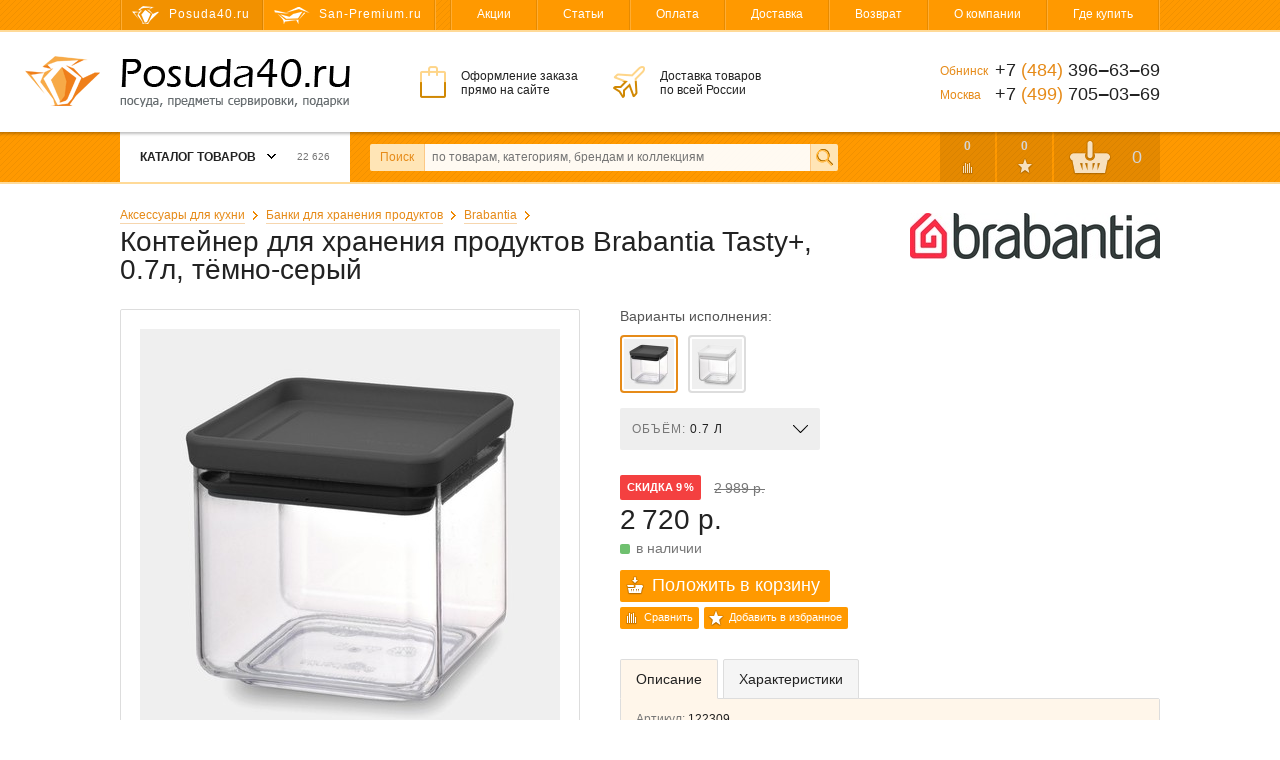

--- FILE ---
content_type: text/html; charset=utf-8
request_url: https://posuda40.ru/catalog/model/30938/kontejner-dlya-hraneniya-produktov-brabantia-tasty-07l-tyomno-seryij-122309/
body_size: 16596
content:
<!DOCTYPE html>
<html>
<head>
  <meta charset="utf-8">

  <title>Контейнер для хранения продуктов Brabantia Tasty+, 0.7л, тёмно-серый 122309 – купить с доставкой на Posuda40.ru</title>

  <meta name="description" content="Контейнер для хранения продуктов Brabantia Tasty+, 0.7л, тёмно-серый 122309 – купить по самой выгодной цене. Отзывы, фото, характеристики, гарантии. Доставка по Москве, Обнинску и России. Интернет-магазин Posuda40.ru">
  <meta name="keywords" content="контейнер для хранения продуктов brabantia tasty+, 0.7л, тёмно-серый 122309, цена, купить, доставка, фото, характеристики, отзывы, Москва, Обнинск, Россия">

  <link rel="shortcut icon" href="/favicon.ico">

  <meta name="theme-color" content="#ff9900">

  <meta name="viewport" content="width=device-width,initial-scale=1">

  
  
  
  

  <link rel="stylesheet" href="https://static.posuda40.ru/cache/css/ced4ad384338.css" type="text/css" />

  <script type="text/javascript" src="https://static.posuda40.ru/cache/js/50a1960093b8.js"></script>

  <meta name="yandex-verification" content="5235399678faa1aa">
  
    
  

  
</head>
<body class="">

<div class="headline">
  <div class="wrapper">
    <!--noindex-->
    <div class="headline-sites">
      
        <span class="headline-sites-item headline-sites-item--posuda40 hint--bottom hint--rounded hint--multi" data-hint="Posuda40.ru&#10;( вы здесь )">Posuda40.ru</span>
        <a href="https://san-premium.ru/" class="headline-sites-item headline-sites-item--sanpremium hint--bottom hint--rounded" rel="nofollow" data-hint="San-Premium.ru – Магазин сантехники премиум-класса">San-Premium.ru</a>
      
    </div>
    <!--/noindex-->
    <div class="headline-menu">
      
      

      <a href="/sales/">Акции</a>
      <a href="/articles/">Статьи</a>
      <a href="/payment/">Оплата</a>
      <a href="/delivery/">Доставка</a>
      <a href="/return/">Возврат</a>
      <a href="/about/">О компании</a>
      <a href="/where-to-buy/">Где купить</a>
    </div>
  </div>
</div>

<div class="header">
  <div class="wrapper">
    <a href="/" class="header-logo"><i></i>Posuda40.ru – Посуда, предметы сервировки и подарки</a>
    <div class="header-promo">
      <div class="header-promo-order">Оформление заказа<br> прямо на сайте</div>
      <div class="header-promo-delivery">Доставка товаров<br> по всей России</div>
      <div class="header-promo-payment">Оплата любым<br> удобным способом</div>
    </div>
    <div class="header-phones">
      <div><span>Обнинск</span> +7 <i>(484)</i> 396‒63‒69</div>
      <div><span>Москва</span>  +7 <i>(499)</i> 705‒03‒69</div>
      
    </div>
  </div>
</div>

<div class="toolbar">
  <div class="wrapper">
    <a href="/" class="toolbar-home"></a>
    <div class="toolbar-menu">
      



<div class="toolbar-menu-header">Каталог товаров <b></b> <i>22 626</i></div>
      
        <ul class="toolbar-menu-cont"><li id="toolbar-menu-cont-item-201"><a href="/catalog/201/aksessuaryi-dlya-kuhni/">Аксессуары для кухни</a><div class="double"><ul><li id="toolbar-menu-cont-item-294"><a href="/catalog/294/aksessuaryi-dlya-kuhonnoj-mojki/">Аксессуары для кухонной мойки</a></li><li id="toolbar-menu-cont-item-301"><a href="/catalog/301/aksessuaryi-dlya-plityi/">Аксессуары для плиты</a></li><li id="toolbar-menu-cont-item-213"><a href="/catalog/213/banki-dlya-hraneniya-produktov/">Банки для хранения продуктов</a></li><li id="toolbar-menu-cont-item-187"><a href="/catalog/187/vesyi-kuhonnyie/">Весы кухонные</a></li><li id="toolbar-menu-cont-item-288"><a href="/catalog/288/zazhigalki-gazovyie-elektricheskie/">Зажигалки</a></li><li id="toolbar-menu-cont-item-421"><a href="/catalog/421/kontejneryi-lanch-boksyi/">Контейнеры, ланч-боксы</a></li><li id="toolbar-menu-cont-item-202"><a href="/catalog/202/kryuchki-zazhimyi-magnityi/">Крючки, зажимы, магниты</a></li><li id="toolbar-menu-cont-item-200"><a href="/catalog/200/melnitsyi-dlya-soli-pertsa-spetsij/">Мельницы для соли, перца, специй</a></li><li id="toolbar-menu-cont-item-295"><a href="/catalog/295/podstavki-pod-goryachee/">Подставки под горячее</a></li><li id="toolbar-menu-cont-item-384"><a href="/catalog/384/podstavki-pod-lozhki-polovniki/">Подставки под ложки, половники</a></li><li id="toolbar-menu-cont-item-232"><a href="/catalog/232/priyatnyie-i-poleznyie-melochi/">Приятные и полезные мелочи</a></li><li id="toolbar-menu-cont-item-401"><a href="/catalog/401/prochie-podstavki/">Прочие подставки и держатели</a></li><li id="toolbar-menu-cont-item-402"><a href="/catalog/402/razogrev-pischi/">Разогрев пищи</a></li><li id="toolbar-menu-cont-item-84"><a href="/catalog/84/rejlingi-dlya-kuhni-aksessuaryi/">Рейлинги для кухни, аксессуары</a></li></ul><ul><li id="toolbar-menu-cont-item-296"><a href="/catalog/296/rulonoderzhateli/">Рулонодержатели для плёнки, фольги, полотенец</a></li><li id="toolbar-menu-cont-item-266"><a href="/catalog/266/sushilki-dlya-posudyi-i-stolovyih-priborov/">Сушилки для посуды и столовых приборов</a></li><li id="toolbar-menu-cont-item-291"><a href="/catalog/291/sushki-dlya-zeleni-salatov/">Сушки для зелени, салатов</a></li><li id="toolbar-menu-cont-item-407"><a href="/catalog/407/tajmeryi/">Таймеры</a></li><li id="toolbar-menu-cont-item-218"><a href="/catalog/218/termometryi/">Термометры</a></li><li id="toolbar-menu-cont-item-214"><a href="/catalog/214/formyi-dlya-lda-shokolada-i-desertov/">Формы для льда, шоколада</a></li><li id="toolbar-menu-cont-item-215"><a href="/catalog/215/hlebnitsyi/">Хлебницы</a></li></ul><i class="toolbar-menu-cont-item-pic" style="background-image: url('https://media.posuda40.ru/images/categories/abd1e494b59a83c808ed9591fe9e53da.jpg');"></i></div></li><li id="toolbar-menu-cont-item-167"><a href="/catalog/167/barnyij-otdel/">Барный отдел</a><div><ul><li id="toolbar-menu-cont-item-235"><a href="/catalog/235/ukrasheniya-i-aksessuaryi/">Аксессуары для приготовления напитков</a></li><li id="toolbar-menu-cont-item-412"><a href="/catalog/412/butyilki-dlya-vodyi/">Бутылки для воды</a></li><li id="toolbar-menu-cont-item-349"><a href="/catalog/349/grafinyi-dekanteryi/">Графины, декантеры</a></li><li id="toolbar-menu-cont-item-206"><a href="/catalog/206/dozatoryi-dlya-butyilok-probki-voronki/">Дозаторы, пробки, воронки</a></li><li id="toolbar-menu-cont-item-303"><a href="/catalog/303/kuvshinyi/">Кувшины</a></li><li id="toolbar-menu-cont-item-209"><a href="/catalog/209/pitevoe-steklo/">Питьевое стекло</a></li><li id="toolbar-menu-cont-item-371"><a href="/catalog/371/pitevyie-naboryi/">Питьевые наборы</a></li><li id="toolbar-menu-cont-item-207"><a href="/catalog/207/shejkeryi-dzhiggeryi/">Шейкеры, джиггеры</a></li><li id="toolbar-menu-cont-item-81"><a href="/catalog/81/shtoporyi-otkryivalki/">Штопоры, открывалки</a></li></ul><i class="toolbar-menu-cont-item-pic" style="background-image: url('https://media.posuda40.ru/images/categories/731848d69c14aa979ae8fde2bf880322.jpg');"></i></div></li><li id="toolbar-menu-cont-item-111"><a href="/catalog/111/vsyo-dlya-vyipechki/">Всё для выпечки</a><div><ul><li id="toolbar-menu-cont-item-196"><a href="/catalog/196/kisti-konditerskie/">Кисти кулинарные</a></li><li id="toolbar-menu-cont-item-204"><a href="/catalog/204/yomkosti-chashi-mernyie/">Мерные ёмкости, чаши, ложки</a></li><li id="toolbar-menu-cont-item-411"><a href="/catalog/411/poverhnosti-dlya-testa/">Поверхности для теста</a></li><li id="toolbar-menu-cont-item-229"><a href="/catalog/229/prisposobleniya-dlya-vyipechki/">Приспособления для выпечки</a></li><li id="toolbar-menu-cont-item-188"><a href="/catalog/188/skalki/">Скалки</a></li><li id="toolbar-menu-cont-item-175"><a href="/catalog/175/formochki-press-formyi/">Формочки, пресс-формы</a></li><li id="toolbar-menu-cont-item-147"><a href="/catalog/147/formyi-dlya-vyipechki/">Формы для выпечки и запекания</a></li><li id="toolbar-menu-cont-item-199"><a href="/catalog/199/shpritsyi-meshki-konditerskie/">Шприцы, мешки кондитерские</a></li></ul><i class="toolbar-menu-cont-item-pic" style="background-image: url('https://media.posuda40.ru/images/categories/ae41c9d4bfd4ce63c1190d0786c1fd4a.jpg');"></i></div></li><li id="toolbar-menu-cont-item-212"><a href="/catalog/212/detskij-otdel/">Детский отдел</a><div><ul><li id="toolbar-menu-cont-item-255"><a href="/catalog/255/detskaya-stolovaya-posuda/">Детская столовая посуда</a></li><li id="toolbar-menu-cont-item-252"><a href="/catalog/252/detskie-stolovyie-priboryi/">Детские столовые приборы</a></li></ul><i class="toolbar-menu-cont-item-pic" style="background-image: url('https://media.posuda40.ru/images/categories/1115b41b533c065bee9cc1ddd743f250.jpg');"></i></div></li><li id="toolbar-menu-cont-item-166"><a href="/catalog/166/kuhonnyie-prinadlezhnosti/">Кухонные принадлежности</a><div class="double"><ul><li id="toolbar-menu-cont-item-195"><a href="/catalog/195/venchiki/">Венчики</a></li><li id="toolbar-menu-cont-item-190"><a href="/catalog/190/vilki-povarskie/">Вилки поварские</a></li><li id="toolbar-menu-cont-item-413"><a href="/catalog/413/voronki/">Воронки</a></li><li id="toolbar-menu-cont-item-180"><a href="/catalog/180/durshlagi-sita/">Дуршлаги, сита</a></li><li id="toolbar-menu-cont-item-197"><a href="/catalog/197/instrumentyi-dlya-figurnoj-rezki/">Инструменты для фигурной резки</a></li><li id="toolbar-menu-cont-item-191"><a href="/catalog/191/kartofelemyalki/">Картофелемялки</a></li><li id="toolbar-menu-cont-item-228"><a href="/catalog/228/lozhki-dlya-morozhenogo/">Ложки для мороженого</a></li><li id="toolbar-menu-cont-item-185"><a href="/catalog/185/lozhki-polovniki-shumovki/">Ложки, половники, шумовки</a></li><li id="toolbar-menu-cont-item-184"><a href="/catalog/184/lopatki-kuhonnyie/">Лопатки кухонные</a></li><li id="toolbar-menu-cont-item-179"><a href="/catalog/179/miski/">Миски</a></li><li id="toolbar-menu-cont-item-400"><a href="/catalog/400/naboryi-kuhonnyih-prinadlezhnostej/">Наборы</a></li><li id="toolbar-menu-cont-item-396"><a href="/catalog/396/nozhi-vspomogatelnyie/">Ножи вспомогательные</a></li><li id="toolbar-menu-cont-item-193"><a href="/catalog/193/nozhi-konservnyie/">Ножи консервные</a></li><li id="toolbar-menu-cont-item-192"><a href="/catalog/192/ovoschechistki-ryibochistki/">Овощечистки, рыбочистки</a></li><li id="toolbar-menu-cont-item-410"><a href="/catalog/410/prisposobleniya-dlya-gotovki/">Приспособления для готовки</a></li></ul><ul><li id="toolbar-menu-cont-item-267"><a href="/catalog/267/sokovyizhimalki/">Соковыжималки</a></li><li id="toolbar-menu-cont-item-178"><a href="/catalog/178/tyorki-ovoscherezki-izmelchiteli/">Тёрки, овощерезки</a></li><li id="toolbar-menu-cont-item-205"><a href="/catalog/205/toporiki-stejkeryi-molotki-dlya-myasa/">Топорики, стейкеры, молотки для мяса</a></li><li id="toolbar-menu-cont-item-284"><a href="/catalog/284/udaliteli-kostochek/">Удалители косточек</a></li><li id="toolbar-menu-cont-item-231"><a href="/catalog/231/formochki-dlya-produktov/">Формочки для продуктов</a></li><li id="toolbar-menu-cont-item-194"><a href="/catalog/194/chesnokodavilki-orehokolyi/">Чеснокодавилки, орехоколы</a></li><li id="toolbar-menu-cont-item-283"><a href="/catalog/283/shampuryi/">Шампуры</a></li><li id="toolbar-menu-cont-item-189"><a href="/catalog/189/schiptsyi-pintsetyi/">Щипцы, пинцеты</a></li></ul><i class="toolbar-menu-cont-item-pic" style="background-image: url('https://media.posuda40.ru/images/categories/9fedc8af05adc5cc080f3666cb9afc6c.jpg');"></i></div></li><li id="toolbar-menu-cont-item-162"><a href="/catalog/162/nozhi-nozhnitsyi-doski/">Ножи, ножницы, доски</a><div><ul><li id="toolbar-menu-cont-item-163"><a href="/catalog/163/doski-razdelochnyie/">Доски разделочные</a></li><li id="toolbar-menu-cont-item-74"><a href="/catalog/74/nozhi-kuhonnyie/">Ножи кухонные</a></li><li id="toolbar-menu-cont-item-164"><a href="/catalog/164/nozhnitsyi-kuhonnyie/">Ножницы кухонные</a></li><li id="toolbar-menu-cont-item-198"><a href="/catalog/198/podstavki-dlya-nozhej/">Подставки для ножей</a></li><li id="toolbar-menu-cont-item-307"><a href="/catalog/307/tochilki-dlya-nozhej/">Точилки для ножей</a></li></ul><i class="toolbar-menu-cont-item-pic" style="background-image: url('https://media.posuda40.ru/images/categories/c06e65367ae995b7281c5e578e200167.jpg');"></i></div></li><li id="toolbar-menu-cont-item-161"><a href="/catalog/161/podarki-predmetyi-interera/">Подарки, предметы интерьера</a><div><ul><li id="toolbar-menu-cont-item-423"><a href="/catalog/423/aromaterapiya/">Ароматерапия</a></li><li id="toolbar-menu-cont-item-107"><a href="/catalog/107/vazyi/">Вазы</a></li><li id="toolbar-menu-cont-item-275"><a href="/catalog/275/dorstoperyi-press-pape/">Дорстоперы, пресс-папье</a></li><li id="toolbar-menu-cont-item-258"><a href="/catalog/258/iskusstvennyie-tsvetyi/">Искусственные цветы</a></li><li id="toolbar-menu-cont-item-259"><a href="/catalog/259/kartinyi/">Картины, панно</a></li><li id="toolbar-menu-cont-item-430"><a href="/catalog/430/kashpo/">Кашпо</a></li><li id="toolbar-menu-cont-item-300"><a href="/catalog/300/kopilki/">Копилки</a></li><li id="toolbar-menu-cont-item-417"><a href="/catalog/417/kuklyi/">Куклы</a></li><li id="toolbar-menu-cont-item-394"><a href="/catalog/394/lampyi/">Лампы декоративные</a></li><li id="toolbar-menu-cont-item-390"><a href="/catalog/390/podarochnyie-korobki/">Подарочные коробки</a></li><li id="toolbar-menu-cont-item-257"><a href="/catalog/257/podarochnyie-paketyi/">Подарочные пакеты</a></li><li id="toolbar-menu-cont-item-138"><a href="/catalog/138/podnosyi-na-podushke/">Подносы на подушке</a></li><li id="toolbar-menu-cont-item-171"><a href="/catalog/171/podstavki-na-probke/">Подставки на пробке</a></li><li id="toolbar-menu-cont-item-83"><a href="/catalog/83/statuetki-i-figurki/">Статуэтки, фигурки, скульптура</a></li><li id="toolbar-menu-cont-item-316"><a href="/catalog/316/tarelki-dekorativnyie/">Тарелки декоративные</a></li><li id="toolbar-menu-cont-item-397"><a href="/catalog/397/farforovyie-izdeliya/">Фарфоровые изделия</a></li><li id="toolbar-menu-cont-item-383"><a href="/catalog/383/figurki-iz-stekla/">Фигурки из стекла</a></li><li id="toolbar-menu-cont-item-170"><a href="/catalog/170/chasyi/">Часы</a></li><li id="toolbar-menu-cont-item-260"><a href="/catalog/260/shkatulki/">Шкатулки</a></li></ul><i class="toolbar-menu-cont-item-pic" style="background-image: url('https://media.posuda40.ru/images/categories/5bfd7c1cbc41869c584e580d7d83eb25.png');"></i></div></li><li id="toolbar-menu-cont-item-165"><a href="/catalog/165/prigotovlenie-pischi-napitkov/">Приготовление пищи, напитков</a><div><ul><li id="toolbar-menu-cont-item-77"><a href="/catalog/77/kastryuli-kovshi-i-naboryi/">Кастрюли, ковши</a></li><li id="toolbar-menu-cont-item-395"><a href="/catalog/395/kokotnitsyi/">Кокотницы</a></li><li id="toolbar-menu-cont-item-110"><a href="/catalog/110/kryishki-dlya-posudyi/">Крышки для посуды</a></li><li id="toolbar-menu-cont-item-230"><a href="/catalog/230/naboryi-dlya-fondyu/">Наборы для фондю</a></li><li id="toolbar-menu-cont-item-136"><a href="/catalog/136/parovarki-skorovarki/">Пароварки, скороварки</a></li><li id="toolbar-menu-cont-item-78"><a href="/catalog/78/skovorodyi/">Сковороды</a></li><li id="toolbar-menu-cont-item-203"><a href="/catalog/203/stupki/">Ступки</a></li><li id="toolbar-menu-cont-item-176"><a href="/catalog/176/kofevarki-turki/">Турки, кофеварки</a></li><li id="toolbar-menu-cont-item-172"><a href="/catalog/172/chajniki/">Чайники</a></li><li id="toolbar-menu-cont-item-425"><a href="/catalog/425/zapasnyie-chasti/">Запасные части</a></li></ul><i class="toolbar-menu-cont-item-pic" style="background-image: url('https://media.posuda40.ru/images/categories/02121a03dbae02247e77640c5ad4d828.jpg');"></i></div></li><li id="toolbar-menu-cont-item-312"><a href="/catalog/312/svechi-podsvechniki/">Свечи, подсвечники</a><div><ul><li id="toolbar-menu-cont-item-313"><a href="/catalog/313/podsvechniki/">Подсвечники</a></li><li id="toolbar-menu-cont-item-250"><a href="/catalog/250/svechi-dekorativnyie-aromaticheskie/">Свечи декоративные, ароматические</a></li></ul><i class="toolbar-menu-cont-item-pic" style="background-image: url('https://media.posuda40.ru/images/categories/e366c7e10f44e5438f577dcf7e6e9976.jpg');"></i></div></li><li id="toolbar-menu-cont-item-160"><a href="/catalog/160/servirovka-stola/">Сервировка стола</a><div class="double"><ul><li id="toolbar-menu-cont-item-306"><a href="/catalog/306/aksessuaryi-dlya-chaya-i-kofe/">Аксессуары для чая и кофе</a></li><li id="toolbar-menu-cont-item-427"><a href="/catalog/427/vedyorki-dlya-lda/">Ведёрки для льда</a></li><li id="toolbar-menu-cont-item-216"><a href="/catalog/216/gorki-teryi-chashi-dlya-fruktov/">Горки, тьеры, чаши для фруктов</a></li><li id="toolbar-menu-cont-item-315"><a href="/catalog/315/konfetnitsyi-kremanki-rozetki/">Конфетницы, креманки, розетки</a></li><li id="toolbar-menu-cont-item-398"><a href="/catalog/398/korzinki-dlya-hleba/">Корзинки для хлеба</a></li><li id="toolbar-menu-cont-item-223"><a href="/catalog/223/maslyonki-syirnitsyi/">Маслёнки, сырницы</a></li><li id="toolbar-menu-cont-item-415"><a href="/catalog/415/molochniki-slivochniki/">Молочники, сливочники</a></li><li id="toolbar-menu-cont-item-88"><a href="/catalog/88/naboryi-dlya-spetsij-solonki/">Наборы для специй, солонки</a></li><li id="toolbar-menu-cont-item-247"><a href="/catalog/247/podnosyi/">Подносы</a></li><li id="toolbar-menu-cont-item-234"><a href="/catalog/234/podstavki-dlya-yaits/">Подставки для яиц</a></li><li id="toolbar-menu-cont-item-256"><a href="/catalog/256/salfetki-bumazhnyie/">Салфетки бумажные</a></li><li id="toolbar-menu-cont-item-137"><a href="/catalog/137/salfetnitsyi/">Салфетницы</a></li><li id="toolbar-menu-cont-item-173"><a href="/catalog/173/saharnitsyi-molochniki-slivochniki/">Сахарницы, чайницы</a></li></ul><ul><li id="toolbar-menu-cont-item-422"><a href="/catalog/422/servirovochnyie-doski/">Сервировочные доски</a></li><li id="toolbar-menu-cont-item-262"><a href="/catalog/262/servirovochnyie-salfetki/">Сервировочные салфетки</a></li><li id="toolbar-menu-cont-item-424"><a href="/catalog/424/sousniki/">Соусники</a></li><li id="toolbar-menu-cont-item-408"><a href="/catalog/408/stolovyie-priboryi/">Столовые приборы</a></li><li id="toolbar-menu-cont-item-92"><a href="/catalog/92/naboryi-stolovyih-priborov/">Столовые приборы (наборы)</a></li><li id="toolbar-menu-cont-item-177"><a href="/catalog/177/french-pressyi-kofejniki/">Френч-прессы, кофейники</a></li><li id="toolbar-menu-cont-item-350"><a href="/catalog/350/chajniki-zavarochnyie/">Чайники заварочные</a></li></ul><i class="toolbar-menu-cont-item-pic" style="background-image: url('https://media.posuda40.ru/images/categories/e375b008909b8c9a9850eccc2646b35f.jpg');"></i></div></li><li id="toolbar-menu-cont-item-145"><a href="/catalog/145/stolovaya-posuda/">Столовая посуда</a><div><ul><li id="toolbar-menu-cont-item-211"><a href="/catalog/211/blyuda-salatniki-dlya-servirovki/">Блюда, салатники</a></li><li id="toolbar-menu-cont-item-97"><a href="/catalog/97/kruzhki-chajnyie-paryi/">Кружки, чайные пары</a></li><li id="toolbar-menu-cont-item-96"><a href="/catalog/96/servizyi-naboryi-posudyi/">Сервизы, наборы посуды</a></li><li id="toolbar-menu-cont-item-210"><a href="/catalog/210/tarelki-blyudtsa/">Тарелки, блюдца</a></li></ul><i class="toolbar-menu-cont-item-pic" style="background-image: url('https://media.posuda40.ru/images/categories/a7cd37cafaba5d8f9bfc73c854fab406.jpg');"></i></div></li><li id="toolbar-menu-cont-item-389"><a href="/catalog/389/sumki-telezhki-hozyajstvennyie/">Сумки-тележки хозяйственные</a><div><ul><li id="toolbar-menu-cont-item-360"><a href="/catalog/360/sumki-telezhki/">Сумки-тележки</a></li><li id="toolbar-menu-cont-item-282"><a href="/catalog/282/hozyajstvennyie-sumki/">Хозяйственные сумки</a></li></ul><i class="toolbar-menu-cont-item-pic" style="background-image: url('https://media.posuda40.ru/images/categories/4b7be728d4768249960260d1f7c146d4.jpg');"></i></div></li><li id="toolbar-menu-cont-item-277"><a href="/catalog/277/tekstil/">Текстиль</a><div><ul><li id="toolbar-menu-cont-item-281"><a href="/catalog/281/grelki-na-chajniki-kofejniki/">Грелки на чайники, кофейники</a></li><li id="toolbar-menu-cont-item-404"><a href="/catalog/404/dorozhki-tekstilnyie/">Дорожки текстильные</a></li><li id="toolbar-menu-cont-item-409"><a href="/catalog/409/pledyi/">Пледы</a></li><li id="toolbar-menu-cont-item-426"><a href="/catalog/426/podushki/">Подушки</a></li><li id="toolbar-menu-cont-item-278"><a href="/catalog/278/kuhonnyie-polotentsa/">Полотенца кухонные</a></li><li id="toolbar-menu-cont-item-280"><a href="/catalog/280/rukavitsyi-prihvatki/">Рукавицы, прихватки</a></li><li id="toolbar-menu-cont-item-403"><a href="/catalog/403/salfetki-tekstilnyie/">Салфетки текстильные</a></li><li id="toolbar-menu-cont-item-302"><a href="/catalog/302/skaterti-salfetki-tekstilnyie/">Скатерти текстильные</a></li><li id="toolbar-menu-cont-item-279"><a href="/catalog/279/fartuki/">Фартуки</a></li></ul><i class="toolbar-menu-cont-item-pic" style="background-image: url('https://media.posuda40.ru/images/categories/8871de84f9985300a5fa55d49bb671ab.jpg');"></i></div></li><li id="toolbar-menu-cont-item-392"><a href="/catalog/392/termosyi-termokruzhki/">Термосы, термокружки</a><div><ul><li id="toolbar-menu-cont-item-393"><a href="/catalog/393/termokruzhki/">Термокружки</a></li><li id="toolbar-menu-cont-item-87"><a href="/catalog/87/termosyi/">Термосы</a></li></ul><i class="toolbar-menu-cont-item-pic" style="background-image: url('https://media.posuda40.ru/images/categories/ff21ef2fcf5e3b82d5b5f350ee1d2fcc.jpg');"></i></div></li><li id="toolbar-menu-cont-item-320"><a href="/catalog/320/tovaryi-dlya-doma/">Товары для дома</a><div><ul><li id="toolbar-menu-cont-item-428"><a href="/catalog/428/aksessuaryi-dlya-vannoj/">Аксессуары для ванной</a></li><li id="toolbar-menu-cont-item-431"><a href="/catalog/431/gladilnyie-doski/">Гладильные доски</a></li><li id="toolbar-menu-cont-item-406"><a href="/catalog/406/dlya-myitya-posudyi/">Для мытья посуды</a></li><li id="toolbar-menu-cont-item-388"><a href="/catalog/388/kontejneryi-dlya-musora/">Контейнеры для мусора</a></li><li id="toolbar-menu-cont-item-420"><a href="/catalog/420/kontejneryi-dlya-hraneniya/">Контейнеры для хранения</a></li><li id="toolbar-menu-cont-item-429"><a href="/catalog/429/meshki-dlya-musora/">Мешки для мусора</a></li><li id="toolbar-menu-cont-item-287"><a href="/catalog/287/perchatki-hozyajstvennyie/">Перчатки хозяйственные</a></li><li id="toolbar-menu-cont-item-286"><a href="/catalog/286/salfetki-gubki/">Салфетки, губки</a></li><li id="toolbar-menu-cont-item-434"><a href="/catalog/434/stremyanki/">Стремянки</a></li><li id="toolbar-menu-cont-item-433"><a href="/catalog/433/sushilki-dlya-belya/">Сушилки для белья</a></li><li id="toolbar-menu-cont-item-405"><a href="/catalog/405/tazyi-koryita/">Тазы, корыта</a></li><li id="toolbar-menu-cont-item-432"><a href="/catalog/432/chehlyi-dlya-gladilnyih-dosok/">Чехлы для гладильных досок</a></li><li id="toolbar-menu-cont-item-435"><a href="/catalog/435/chistyaschie-sredstva/">Чистящие средства</a></li><li id="toolbar-menu-cont-item-321"><a href="/catalog/321/schyotki-shvabryi-vyodra/">Щётки, швабры, вёдра</a></li></ul><i class="toolbar-menu-cont-item-pic" style="background-image: url('https://media.posuda40.ru/images/categories/47c08325f2c7b36bead59840367c0316.jpg');"></i></div></li><li id="toolbar-menu-cont-item-308"><a href="/catalog/308/elektrotovaryi/">Электротовары</a><div><ul><li id="toolbar-menu-cont-item-310"><a href="/catalog/310/kofemolki/">Кофемолки</a></li><li id="toolbar-menu-cont-item-309"><a href="/catalog/309/tosteryi/">Тостеры</a></li><li id="toolbar-menu-cont-item-311"><a href="/catalog/311/chajniki-elektricheskie/">Чайники электрические</a></li></ul><i class="toolbar-menu-cont-item-pic" style="background-image: url('https://media.posuda40.ru/images/categories/89f120815ef10adf7405a751b95e2461.jpg');"></i></div></li></ul>

<script>
  Toolbar.preloadMenuPictures(["https://media.posuda40.ru/images/categories/abd1e494b59a83c808ed9591fe9e53da.jpg", "https://media.posuda40.ru/images/categories/731848d69c14aa979ae8fde2bf880322.jpg", "https://media.posuda40.ru/images/categories/ae41c9d4bfd4ce63c1190d0786c1fd4a.jpg", "https://media.posuda40.ru/images/categories/1115b41b533c065bee9cc1ddd743f250.jpg", "https://media.posuda40.ru/images/categories/9fedc8af05adc5cc080f3666cb9afc6c.jpg", "https://media.posuda40.ru/images/categories/c06e65367ae995b7281c5e578e200167.jpg", "https://media.posuda40.ru/images/categories/5bfd7c1cbc41869c584e580d7d83eb25.png", "https://media.posuda40.ru/images/categories/02121a03dbae02247e77640c5ad4d828.jpg", "https://media.posuda40.ru/images/categories/e366c7e10f44e5438f577dcf7e6e9976.jpg", "https://media.posuda40.ru/images/categories/e375b008909b8c9a9850eccc2646b35f.jpg", "https://media.posuda40.ru/images/categories/a7cd37cafaba5d8f9bfc73c854fab406.jpg", "https://media.posuda40.ru/images/categories/4b7be728d4768249960260d1f7c146d4.jpg", "https://media.posuda40.ru/images/categories/8871de84f9985300a5fa55d49bb671ab.jpg", "https://media.posuda40.ru/images/categories/ff21ef2fcf5e3b82d5b5f350ee1d2fcc.jpg", "https://media.posuda40.ru/images/categories/47c08325f2c7b36bead59840367c0316.jpg", "https://media.posuda40.ru/images/categories/89f120815ef10adf7405a751b95e2461.jpg"]);
</script>


      
    </div>
    <form action="/search/" data-autocomplete-url="/search/autocomplete/" method="get" class="toolbar-search">
      <label for="id_q" class="toolbar-search-label">Поиск</label>
      <input type="text" name="q" id="id_q" value="" maxlength="100" placeholder="по товарам, категориям, брендам и коллекциям" autocomplete="off" class="toolbar-search-field">
      <input type="submit" value="" class="toolbar-search-submit">
    </form>
    <!--noindex-->
    <div class="toolbar-user">
      <a href="/catalog/comparings/" class="toolbar-user-item toolbar-user-coms">0</a>
      <a href="/catalog/favourites/" class="toolbar-user-item toolbar-user-favs">0</a>
      
        <a href="/client/cart/" class="toolbar-user-item toolbar-user-basket toolbar-user-basket--empty">
          <span id="toolbar-user-basket-main-cnt">0</span>
          <div>
            
              Ваша корзина пуста
            
          </div>
        </a>
      
    </div>
    <!--/noindex-->
  </div>
  <i class="toolbar-scroller"></i>
</div>

<!--noindex-->
<div class="mobileToolbar">
  <div class="wrapper">
    <div class="mobileToolbar-burger"><i></i></div>
    <a href="/" class="mobileToolbar-logo"></a>
    <a href="/client/cart/" class="mobileToolbar-cart empty"><i>0</i></a>
    <a href="/catalog/favourites/" class="mobileToolbar-favs empty"><i>0</i></a>
    <a href="/catalog/comparings/" class="mobileToolbar-coms empty"><i>0</i></a>
    <a href="/search/" class="mobileToolbar-search"></a>
  </div>
</div>
<div class="mobileToolbarMenu" style="display: none;"></div>
<div class="mobileToolbarMenuOverlay" style="display: none;">
  <span class="mobileToolbarMenuOverlay-close"></span>
</div>
<!--/noindex-->

<div class="content">
  <div class="wrapper">
    
  
    <div class="breadcrumbs">
      
        <span><a href="/catalog/201/aksessuaryi-dlya-kuhni/">Аксессуары для кухни</a></span>
      
        <span><a href="/catalog/213/banki-dlya-hraneniya-produktov/">Банки для хранения продуктов</a></span>
      
      <span><a href="/catalog/213/banki-dlya-hraneniya-produktov/245/brabantia/">Brabantia</a></span>
    </div>
  

  <div class="modelPage clearfix" itemscope itemtype="http://schema.org/Product">
    <meta itemprop="name" content="Контейнер для хранения продуктов Brabantia Tasty+, 0.7л, тёмно-серый 122309">
    <meta itemprop="sku" content="30938">

    <h1>Контейнер для хранения продуктов Brabantia Tasty+, 0.7л, тёмно-серый</h1>

    
      <a href="/catalog/brand/245/brabantia/"><img alt="Brabantia" class="modelPage-logo" width="250" height="46" src="https://media.posuda40.ru/cache/8a/2a/brabantia.8a2a414dc3f10468942b0ac3a849e9fc.jpg" /></a>
    

    <div class="modelPage-media">
      
        
        <a href="https://media.posuda40.ru/cache/67/3c/673cde35232214aac150edc3af395bf7.jpg" rel="modelPage-photo" class="modelPage-media-photo" itemprop="image">
          
            <img alt="Контейнер для хранения продуктов Brabantia Tasty+, 0.7л, тёмно-серый 122309" width="420" height="420" src="https://media.posuda40.ru/cache/20/3a/203a5f54fceeebe5aaca75de0ac2b157.jpg" />
          
        </a>
      
        
        <a href="https://media.posuda40.ru/cache/09/56/095636a9587ba1732b3341375b9bed91.jpg" rel="modelPage-photo" class="modelPage-media-photo">
          
            <img alt="Контейнер для хранения продуктов Brabantia Tasty+, 0.7л, тёмно-серый 122309" width="137" height="120" src="https://media.posuda40.ru/cache/8f/06/8f06634fc26011e7a5aa6b31cd38a84d.jpg" />
          
        </a>
      
        
        <a href="https://media.posuda40.ru/cache/a7/30/a730a64f02296e3afad842313a5020b4.jpg" rel="modelPage-photo" class="modelPage-media-photo">
          
            <img alt="Контейнер для хранения продуктов Brabantia Tasty+, 0.7л, тёмно-серый 122309" width="120" height="120" src="https://media.posuda40.ru/cache/2e/29/2e298ffd096b67b4a56d3605f781b095.jpg" />
          
        </a>
      
        
        <a href="https://media.posuda40.ru/cache/78/13/7813bc900db7c82f86be4e8e00d57839.jpg" rel="modelPage-photo" class="modelPage-media-photo">
          
            <img alt="Контейнер для хранения продуктов Brabantia Tasty+, 0.7л, тёмно-серый 122309" width="136" height="120" src="https://media.posuda40.ru/cache/71/52/7152b52003c3e1c1fa7c05ce80f14fd6.jpg" />
          
        </a>
      
      
      
    </div>

    <div class="owl-carousel modelPage-slider">
      
        
        <div class="modelPage-slider-item" style="background-image: url('https://media.posuda40.ru/cache/20/3a/203a5f54fceeebe5aaca75de0ac2b157.jpg');"></div>
      
        
        <div class="modelPage-slider-item" style="background-image: url('https://media.posuda40.ru/cache/47/de/47de20cc24adc91b4dcfd14ef76bcbbd.jpg');"></div>
      
        
        <div class="modelPage-slider-item" style="background-image: url('https://media.posuda40.ru/cache/3e/b7/3eb7207e5cf751a9ac8d24dece4dca9a.jpg');"></div>
      
        
        <div class="modelPage-slider-item" style="background-image: url('https://media.posuda40.ru/cache/6a/ef/6aef29ec42afde9b0cdee6181bb0027a.jpg');"></div>
      
      
    </div>

    
      <div class="modelPage-variants js-variants-select">
        <b>Варианты исполнения:</b>
        
          
          <a href="/catalog/model/30938/kontejner-dlya-hraneniya-produktov-brabantia-tasty-07l-tyomno-seryij-122309/"
              class="modelPage-variants-item img active"
              style="background-image: url('https://media.posuda40.ru/cache/c2/3e/c23e88c7e9e7eecc3c101d118d59ab77.jpg');"
              title="Тёмно-серый">
            
              Контейнер для хранения продуктов Brabantia Tasty+, 0.7л, тёмно-серый / 122309
            
          </a>
        
          
          <a href="/catalog/model/30939/kontejner-dlya-hraneniya-produktov-brabantia-tasty-07l-svetlo-seryij-122446/"
              class="modelPage-variants-item img"
              style="background-image: url('https://media.posuda40.ru/cache/83/39/8339da84f896353471d35f5dd9f198b3.jpg');"
              title="Светло-серый">
            
              Контейнер для хранения продуктов Brabantia Tasty+, 0.7л, светло-серый / 122446
            
          </a>
        
      </div>
    
    
      <div class="modelPage-sizes">
        
        <div class="modelPage-sizes-select js-sizes-select-div">
          <span>
            <span>
              
                Объём:
              
            </span>
            <i>0.7 л</i>
          </span>
          <div>
            
              
            
              
                <a href="/catalog/model/30940/kontejner-dlya-hraneniya-produktov-brabantia-tasty-16l-tyomno-seryij-122385/">
                  1.6 л
                </a>
              
            
              
                <a href="/catalog/model/30942/kontejner-dlya-hraneniya-produktov-brabantia-tasty-25l-tyomno-seraj-122408/">
                  2.5 л
                </a>
              
            
          </div>
        </div>
      </div>
    

    

    <div class="modelPage-buy" itemprop="offers" itemscope itemtype="http://schema.org/Offer">
      
        <link itemprop="availability" href="http://schema.org/InStock">
        <link itemprop="itemCondition" href="http://schema.org/NewCondition">
        <meta itemprop="price" content="2720">
        <meta itemprop="priceCurrency" content="RUB">
      
      
      
        <div class="modelPage-buy-price">
          
            
            
              <b>скидка 9&thinsp;%</b>
              <s>2&thinsp;989 р.</s>
            
          
          <div>2&thinsp;720 р.</div>
        </div>
      
      
      
        <span class="modelPage-buy-status modelPage-buy-status--100">
          в наличии
          
        </span>
      
      
        <div class="modelPage-buy-basket">
          
            <a href="/client/cart/add/" data-id="30938" data-price="2720" data-name="Контейнер для хранения продуктов Brabantia Tasty+, 0.7л, тёмно-серый 122309" data-brand="Brabantia" data-success-label="Товар в корзине" class="modelPage-buy-basket-add js-shop-basket-add">Положить в корзину</a>
          
          <a href="/client/cart/" class="js-shop-basket-page" style="display: none;">Оформить заказ</a>
        </div>
      
      <div class="modelPage-buy-actions">
        
          <b data-id="30938" data-action="add" data-success-label="Убрать из сравнения" class="modelPage-buy-actions-coms js-catalog-coms-action">Сравнить</b>
        
        
          <b data-id="30938" data-action="add" data-success-label="Убрать из избранного" class="modelPage-buy-actions-favs js-catalog-favs-action">Добавить в избранное</b>
        
      </div>
      <input type='hidden' name='csrfmiddlewaretoken' value='PSedZpdcRy2fJJ3ERGc4BGJc5eEIrE06ED0f35kWvpucdZkUexg2QRBOAiJSfy5H' />
    </div>

    <div class="modelPage-data">

      <ul class="modelPage-data-header">
        
        
          <li><span>Описание</span></li>
        
        
          <li><span>Характеристики</span></li>
        
        
      </ul>

      <div class="modelPage-data-cont">

        <div class="modelPage-summary">
          <div class="modelPage-summary-item">Артикул: <b>122309</b></div>
          <div class="modelPage-summary-item">
            Бренд: <a href="/catalog/brand/245/brabantia/">Brabantia</a>
            <span>(Нидерланды)</span>
          </div>
          
            <div class="modelPage-summary-item">
              Коллекция:
              
                <a href="/catalog/collection/2496/brabantia/tasty/">Tasty+</a>
              
            </div>
          
          
            <div class="modelPage-summary-item">
              Гарантия: <span>5 лет</span>
            </div>
          
        </div>

        
          <div class="modelPage-descr js-model-data-cont">
            <div class="typo" itemprop="description">
              <p>Держите продукты в поле зрения и дольше сохраните свежесть с помощью этой наращиваемой квадратной банки.
Стильное, прочное и квадратное хранилище из высококачественного пластика, которое показывает его содержимое с первого взгляда, красиво экономит место.</p>
<ul>
<li>Экономия места - штабелируемая и квадратная форма</li>
<li>Содержимое дольше остается свежим - с силиконовым уплотнением</li>
<li>Легко чистить - можно мыть в посудомоечной машине</li>
<li>Содержимое видно с первого взгляда - прозрачная пластиковая банка</li>
<li>Часть коллекции Brabantia TASTY+ - красочный инструмент для любой кухонной работы!</li>
</ul>
            </div>
          </div>
        

        
          <ul class="modelPage-props js-model-data-cont">
            
              
                <li class="modelPage-props-groupName">Общие</li>
              
              
                <li class="modelPage-props-item modelPage-props-item--aligned">
                  <span><span>Тип:</span></span> <b>банка, контейнер</b>
                </li>
              
                <li class="modelPage-props-item modelPage-props-item--aligned">
                  <span><span>Назначение:</span></span> <b>для сыпучих продуктов</b>
                </li>
              
                <li class="modelPage-props-item modelPage-props-item--aligned">
                  <span><span>Материал:</span></span> <b>пластик</b>
                </li>
              
                <li class="modelPage-props-item modelPage-props-item--aligned">
                  <span><span>Крышка в комплекте:</span></span> <b>да</b>
                </li>
              
                <li class="modelPage-props-item modelPage-props-item--aligned">
                  <span><span>Материал крышки:</span></span> <b>пластик</b>
                </li>
              
                <li class="modelPage-props-item modelPage-props-item--aligned">
                  <span><span>Мытьё в посудомоечной машине:</span></span> <b>да</b>
                </li>
              
                <li class="modelPage-props-item modelPage-props-item--aligned">
                  <span><span>Прозрачная:</span></span> <b>да</b>
                </li>
              
                <li class="modelPage-props-item modelPage-props-item--aligned">
                  <span><span>Форма:</span></span> <b>квадратная</b>
                </li>
              
                <li class="modelPage-props-item modelPage-props-item--aligned">
                  <span><span>Страна производства:</span></span> <b>Китай</b>
                </li>
              
                <li class="modelPage-props-item modelPage-props-item--aligned">
                  <span><span>Цвет:</span></span> <b>тёмно-серый</b>
                </li>
              
            
              
                <li class="modelPage-props-groupName">Размеры, вес</li>
              
              
                <li class="modelPage-props-item modelPage-props-item--aligned">
                  <span><span>Объём:</span></span> <b>0.7 л</b>
                </li>
              
                <li class="modelPage-props-item modelPage-props-item--aligned">
                  <span><span>Высота:</span></span> <b>10.5 см</b>
                </li>
              
                <li class="modelPage-props-item modelPage-props-item--aligned">
                  <span><span>Ширина:</span></span> <b>11 см</b>
                </li>
              
                <li class="modelPage-props-item modelPage-props-item--aligned">
                  <span><span>Глубина:</span></span> <b>11 см</b>
                </li>
              
                <li class="modelPage-props-item modelPage-props-item--aligned">
                  <span><span>Вес брутто, кг:</span></span> <b>0.184</b>
                </li>
              
                <li class="modelPage-props-item modelPage-props-item--aligned">
                  <span><span>Вес нетто:</span></span> <b>0.17 кг</b>
                </li>
              
            
          </ul>
        

        

      </div>

    </div>

  </div>

  
    <script>
      gtag('event', 'page_view', {
        ecomm_pagetype: 'product',
        ecomm_prodid:  '30938',
        ecomm_totalvalue: 2720
      });
    </script>
  

  

  <script>
    Catalog.initEntity();
  </script>

  
    <div class="modelPageFooter clearfix">
      <div class="content-side">
        




  <div class="content-side-banners">
    
      <a href="/catalog/collection/1310/ifz/kobaltovaya-setka/" data-id="50">
        <img alt="Классическая &quot;кобальтовая сетка&quot; от ИФЗ" width="226" height="226" src="https://media.posuda40.ru/cache/fa/d6/fad61edb62d1e844c635ed9631e770b9.jpg" />
        <span>Классическая &quot;кобальтовая сетка&quot; от ИФЗ</span>
      </a>
    
      <a href="/catalog/187/vesyi-kuhonnyie/245/brabantia/" data-id="12">
        <img alt="Компактные и точные цифровые весы Brabantia" width="226" height="218" src="https://media.posuda40.ru/cache/72/15/72150eec479d5043b6eb31390b23ef98.jpg" />
        <span>Компактные и точные цифровые весы Brabantia</span>
      </a>
    
      <a href="/catalog/175/formochki-press-formyi/" data-id="31">
        <img alt="Много идей для выпечки от Tescoma" width="226" height="184" src="https://media.posuda40.ru/cache/f9/e0/f9e0322a45b0aff6d1c095754e9e8482.jpg" />
        <span>Много идей для выпечки от Tescoma</span>
      </a>
    
    <input type='hidden' name='csrfmiddlewaretoken' value='PSedZpdcRy2fJJ3ERGc4BGJc5eEIrE06ED0f35kWvpucdZkUexg2QRBOAiJSfy5H' />
  </div>
  <script>
    initBanners('/ads/click/', 'b');
  </script>

      </div>
      <div class="content-workarea">
        
          
            <div class="modelPageFooter-title">Другие товары коллекции <a href="/catalog/collection/2496/brabantia/tasty/">Tasty+</a></div>
            <div class="goodsList goodsList--inWorkarea">
  
    




<a href="/catalog/model/30990/nozh-universalnyij-brabantia-tasty-120947/" class="goodsList-item goodsList-item--discounted">
  <div class="goodsList-item-top">
    
      
      <div class="goodsList-item-photo">
        
        <div style="max-width: 162px;">
          <span style="padding-bottom: 104.93827%;"><img src="https://media.posuda40.ru/cache/20/4c/204c160eb36786683a4071bdcdd990f3.jpg" alt="Нож универсальный Brabantia Tasty+ 120947" class="goodsList-item-photo-img"></span>
        </div>
      </div>
    
    
      <div class="goodsList-item-badges">
        
          
            <span class="goodsList-item-badges-discount">−&thinsp;9&thinsp;%</span>
          
        
        
        
      </div>
    
    <div class="goodsList-item-data">
      
        <div class="goodsList-item-data-price">
          
            
              <s>2&thinsp;703 р.</s>
            
          
          2&thinsp;460 р.
        </div>
      
      
        <span class="goodsList-item-data-status goodsList-item-data-status--100">в наличии</span>
      
      
        
          <i data-id="30990" data-price="2460" data-name="Нож универсальный Brabantia Tasty+ 120947" data-brand="Brabantia" data-success-label="В корзине" class="goodsList-item-data-basket js-shop-basket-add">В корзину</i>
        
      
      <div class="goodsList-item-data-actions">
        
          <b data-id="30990" data-action="add" data-success-label="Убрать из сравнения" class="goodsList-item-data-actions-coms hint--left hint--rounded js-catalog-coms-action" data-hint="Сравнить"></b>
        
        
          <b data-id="30990" data-action="add" data-success-label="Убрать из избранного" class="goodsList-item-data-actions-favs hint--left hint--rounded js-catalog-favs-action" data-hint="Добавить в избранное"></b>
        
      </div>
    </div>
  </div>
  
  <div class="goodsList-item-name">
    <span>Brabantia</span>
    
      Нож универсальный Brabantia Tasty+
    
    
  </div>
</a>
  
    




<a href="/catalog/model/30979/kist-konditerskaya-brabantia-tasty-121906/" class="goodsList-item goodsList-item--discounted">
  <div class="goodsList-item-top">
    
      
      <div class="goodsList-item-photo">
        
        <div style="max-width: 160px;">
          <span style="padding-bottom: 106.25%;"><img src="https://media.posuda40.ru/cache/8f/84/8f844a6234a4abf3172996380b950f82.jpg" alt="Кисть кондитерская Brabantia Tasty+ 121906" class="goodsList-item-photo-img"></span>
        </div>
      </div>
    
    
      <div class="goodsList-item-badges">
        
          
            <span class="goodsList-item-badges-discount">−&thinsp;9&thinsp;%</span>
          
        
        
        
      </div>
    
    <div class="goodsList-item-data">
      
        <div class="goodsList-item-data-price">
          
            
              <s>1&thinsp;802 р.</s>
            
          
          1&thinsp;640 р.
        </div>
      
      
        <span class="goodsList-item-data-status goodsList-item-data-status--100">в наличии</span>
      
      
        
          <i data-id="30979" data-price="1640" data-name="Кисть кондитерская Brabantia Tasty+ 121906" data-brand="Brabantia" data-success-label="В корзине" class="goodsList-item-data-basket js-shop-basket-add">В корзину</i>
        
      
      <div class="goodsList-item-data-actions">
        
          <b data-id="30979" data-action="add" data-success-label="Убрать из сравнения" class="goodsList-item-data-actions-coms hint--left hint--rounded js-catalog-coms-action" data-hint="Сравнить"></b>
        
        
          <b data-id="30979" data-action="add" data-success-label="Убрать из избранного" class="goodsList-item-data-actions-favs hint--left hint--rounded js-catalog-favs-action" data-hint="Добавить в избранное"></b>
        
      </div>
    </div>
  </div>
  
  <div class="goodsList-item-name">
    <span>Brabantia</span>
    
      Кисть кондитерская Brabantia Tasty+
    
    
  </div>
</a>
  
    




<a href="/catalog/model/30998/razdelochnaya-doska-podnos-brabantia-tasty-43x27sm-123146/" class="goodsList-item goodsList-item--discounted">
  <div class="goodsList-item-top">
    
      
      <div class="goodsList-item-photo">
        
        <div style="max-width: 106px;">
          <span style="padding-bottom: 160.37736%;"><img src="https://media.posuda40.ru/cache/46/bb/46bb1c5db500a297cfa7ae6fe6a9e690.jpg" alt="Разделочная доска-поднос Brabantia Tasty+, 43x27см 123146" class="goodsList-item-photo-img"></span>
        </div>
      </div>
    
    
      <div class="goodsList-item-badges">
        
          
            <span class="goodsList-item-badges-discount">−&thinsp;9&thinsp;%</span>
          
        
        
        
      </div>
    
    <div class="goodsList-item-data">
      
        <div class="goodsList-item-data-price">
          
            
              <s>5&thinsp;495 р.</s>
            
          
          5&thinsp;000 р.
        </div>
      
      
        <span class="goodsList-item-data-status goodsList-item-data-status--100">в наличии</span>
      
      
        
          <i data-id="30998" data-price="5000" data-name="Разделочная доска-поднос Brabantia Tasty+, 43x27см 123146" data-brand="Brabantia" data-success-label="В корзине" class="goodsList-item-data-basket js-shop-basket-add">В корзину</i>
        
      
      <div class="goodsList-item-data-actions">
        
          <b data-id="30998" data-action="add" data-success-label="Убрать из сравнения" class="goodsList-item-data-actions-coms hint--left hint--rounded js-catalog-coms-action" data-hint="Сравнить"></b>
        
        
          <b data-id="30998" data-action="add" data-success-label="Убрать из избранного" class="goodsList-item-data-actions-favs hint--left hint--rounded js-catalog-favs-action" data-hint="Добавить в избранное"></b>
        
      </div>
    </div>
  </div>
  
  <div class="goodsList-item-name">
    <span>Brabantia</span>
    
      Разделочная доска-поднос Brabantia Tasty+, 43x27см
    
    
  </div>
</a>
  
    




<a href="/catalog/model/30944/kontejneryi-dlya-hraneniya-produktov-brabantia-tasty-nabor-4sht-tyomno-seryij-122422/" class="goodsList-item goodsList-item--discounted">
  <div class="goodsList-item-top">
    
      
      <div class="goodsList-item-photo">
        
        <div style="max-width: 132px;">
          <span style="padding-bottom: 128.78788%;"><img src="https://media.posuda40.ru/cache/87/26/87260403b7b63b8f1d2ac35db8ca7f60.jpg" alt="Контейнеры для хранения продуктов Brabantia Tasty+, набор 4шт, тёмно-серый 122422" class="goodsList-item-photo-img"></span>
        </div>
      </div>
    
    
      <div class="goodsList-item-badges">
        
          
            <span class="goodsList-item-badges-discount">−&thinsp;9&thinsp;%</span>
          
        
        
        
      </div>
    
    <div class="goodsList-item-data">
      
        <div class="goodsList-item-data-price">
          
            
              <s>12&thinsp;495 р.</s>
            
          
          11&thinsp;370 р.
        </div>
      
      
        <span class="goodsList-item-data-status goodsList-item-data-status--100">в наличии</span>
      
      
        
          <i data-id="30944" data-price="11370" data-name="Контейнеры для хранения продуктов Brabantia Tasty+, набор 4шт, тёмно-серый 122422" data-brand="Brabantia" data-success-label="В корзине" class="goodsList-item-data-basket js-shop-basket-add">В корзину</i>
        
      
      <div class="goodsList-item-data-actions">
        
          <b data-id="30944" data-action="add" data-success-label="Убрать из сравнения" class="goodsList-item-data-actions-coms hint--left hint--rounded js-catalog-coms-action" data-hint="Сравнить"></b>
        
        
          <b data-id="30944" data-action="add" data-success-label="Убрать из избранного" class="goodsList-item-data-actions-favs hint--left hint--rounded js-catalog-favs-action" data-hint="Добавить в избранное"></b>
        
      </div>
    </div>
  </div>
  
    <div class="goodsList-item-variants">
      <div>
        <span class="active"><span><img width="132" height="170" src="https://media.posuda40.ru/cache/87/26/87260403b7b63b8f1d2ac35db8ca7f60.jpg" /></span></span>
        
            <span class="js-list-variant" data-href="/catalog/model/30945/kontejneryi-dlya-hraneniya-produktov-brabantia-tasty-nabor-4sht-svetlo-seryij-122569/"><span><img width="161" height="170" src="https://media.posuda40.ru/cache/b4/9f/b49fca9a8304775e6388730fb2c2d5da.jpg" /></span></span>
        
        
      </div>
    </div>
  
  <div class="goodsList-item-name">
    <span>Brabantia</span>
    
      Контейнеры для хранения продуктов Brabantia Tasty+, набор 4шт
    
    
  </div>
</a>
  
    




<a href="/catalog/model/30970/nozh-dlya-figurnoj-rezki-fruktov-i-ovoschej-brabantia-tasty-vanilno-zhyoltyij-121821/" class="goodsList-item goodsList-item--discounted">
  <div class="goodsList-item-top">
    
      
      <div class="goodsList-item-photo">
        
        <div style="max-width: 160px;">
          <span style="padding-bottom: 106.25%;"><img src="https://media.posuda40.ru/cache/ca/e8/cae8444eb920bd38d8c23429abab5f79.jpg" alt="Нож для фигурной резки фруктов и овощей Brabantia Tasty+, ванильно-жёлтый 121821" class="goodsList-item-photo-img"></span>
        </div>
      </div>
    
    
      <div class="goodsList-item-badges">
        
          
            <span class="goodsList-item-badges-discount">−&thinsp;9&thinsp;%</span>
          
        
        
        
      </div>
    
    <div class="goodsList-item-data">
      
        <div class="goodsList-item-data-price">
          
            
              <s>2&thinsp;198 р.</s>
            
          
          2&thinsp;000 р.
        </div>
      
      
        <span class="goodsList-item-data-status goodsList-item-data-status--100">в наличии</span>
      
      
        
          <i data-id="30970" data-price="2000" data-name="Нож для фигурной резки фруктов и овощей Brabantia Tasty+, ванильно-жёлтый 121821" data-brand="Brabantia" data-success-label="В корзине" class="goodsList-item-data-basket js-shop-basket-add">В корзину</i>
        
      
      <div class="goodsList-item-data-actions">
        
          <b data-id="30970" data-action="add" data-success-label="Убрать из сравнения" class="goodsList-item-data-actions-coms hint--left hint--rounded js-catalog-coms-action" data-hint="Сравнить"></b>
        
        
          <b data-id="30970" data-action="add" data-success-label="Убрать из избранного" class="goodsList-item-data-actions-favs hint--left hint--rounded js-catalog-favs-action" data-hint="Добавить в избранное"></b>
        
      </div>
    </div>
  </div>
  
  <div class="goodsList-item-name">
    <span>Brabantia</span>
    
      Нож для фигурной резки фруктов и овощей Brabantia Tasty+, ванильно-жёлтый
    
    
  </div>
</a>
  
    




<a href="/catalog/model/31000/kuhonnyij-tajmer-brabantia-tasty-tyomno-seryij-121968/" class="goodsList-item goodsList-item--discounted">
  <div class="goodsList-item-top">
    
      
      <div class="goodsList-item-photo">
        
        <div style="max-width: 166px;">
          <span style="padding-bottom: 102.40964%;"><img src="https://media.posuda40.ru/cache/44/2e/442e49b87b743d71fdf562296ab71a9d.jpg" alt="Кухонный таймер Brabantia Tasty+, тёмно-серый 121968" class="goodsList-item-photo-img"></span>
        </div>
      </div>
    
    
      <div class="goodsList-item-badges">
        
          
            <span class="goodsList-item-badges-discount">−&thinsp;9&thinsp;%</span>
          
        
        
        
      </div>
    
    <div class="goodsList-item-data">
      
        <div class="goodsList-item-data-price">
          
            
              <s>4&thinsp;495 р.</s>
            
          
          4&thinsp;090 р.
        </div>
      
      
        <span class="goodsList-item-data-status goodsList-item-data-status--100">в наличии</span>
      
      
        
          <i data-id="31000" data-price="4090" data-name="Кухонный таймер Brabantia Tasty+, тёмно-серый 121968" data-brand="Brabantia" data-success-label="В корзине" class="goodsList-item-data-basket js-shop-basket-add">В корзину</i>
        
      
      <div class="goodsList-item-data-actions">
        
          <b data-id="31000" data-action="add" data-success-label="Убрать из сравнения" class="goodsList-item-data-actions-coms hint--left hint--rounded js-catalog-coms-action" data-hint="Сравнить"></b>
        
        
          <b data-id="31000" data-action="add" data-success-label="Убрать из избранного" class="goodsList-item-data-actions-favs hint--left hint--rounded js-catalog-favs-action" data-hint="Добавить в избранное"></b>
        
      </div>
    </div>
  </div>
  
    <div class="goodsList-item-variants">
      <div>
        <span class="active"><span><img width="166" height="170" src="https://media.posuda40.ru/cache/44/2e/442e49b87b743d71fdf562296ab71a9d.jpg" /></span></span>
        
            <span class="js-list-variant" data-href="/catalog/model/31001/kuhonnyij-tajmer-brabantia-tasty-terrakotovyij-rozovyij-121982/"><span><img width="166" height="170" src="https://media.posuda40.ru/cache/84/23/84232d3091cebcadecbe41bdfc1815cc.jpg" /></span></span>
        
        
      </div>
    </div>
  
  <div class="goodsList-item-name">
    <span>Brabantia</span>
    
      Кухонный таймер на магните Brabantia
    
    
  </div>
</a>
  
</div>

<input type='hidden' name='csrfmiddlewaretoken' value='PSedZpdcRy2fJJ3ERGc4BGJc5eEIrE06ED0f35kWvpucdZkUexg2QRBOAiJSfy5H' />

<script>
  
  Catalog.initEntityList();
</script>
          
        
        
          
            <div class="modelPageFooter-title">
              Похожие
              
              
                <a href="/catalog/213/banki-dlya-hraneniya-produktov/">банки для хранения продуктов</a>
              
            </div>
            <div class="goodsList goodsList--inWorkarea">
  
    




<a href="/catalog/model/30940/kontejner-dlya-hraneniya-produktov-brabantia-tasty-16l-tyomno-seryij-122385/" class="goodsList-item goodsList-item--discounted">
  <div class="goodsList-item-top">
    
      
      <div class="goodsList-item-photo">
        
        <div style="max-width: 151px;">
          <span style="padding-bottom: 112.58278%;"><img src="https://media.posuda40.ru/cache/61/76/6176c5b649f5a0d336c62df0bd2d3c19.jpg" alt="Контейнер для хранения продуктов Brabantia Tasty+, 1.6л, тёмно-серый 122385" class="goodsList-item-photo-img"></span>
        </div>
      </div>
    
    
      <div class="goodsList-item-badges">
        
          
            <span class="goodsList-item-badges-discount">−&thinsp;9&thinsp;%</span>
          
        
        
        
      </div>
    
    <div class="goodsList-item-data">
      
        <div class="goodsList-item-data-price">
          
            
              <s>3&thinsp;989 р.</s>
            
          
          3&thinsp;630 р.
        </div>
      
      
        <span class="goodsList-item-data-status goodsList-item-data-status--100">в наличии</span>
      
      
        
          <i data-id="30940" data-price="3630" data-name="Контейнер для хранения продуктов Brabantia Tasty+, 1.6л, тёмно-серый 122385" data-brand="Brabantia" data-success-label="В корзине" class="goodsList-item-data-basket js-shop-basket-add">В корзину</i>
        
      
      <div class="goodsList-item-data-actions">
        
          <b data-id="30940" data-action="add" data-success-label="Убрать из сравнения" class="goodsList-item-data-actions-coms hint--left hint--rounded js-catalog-coms-action" data-hint="Сравнить"></b>
        
        
          <b data-id="30940" data-action="add" data-success-label="Убрать из избранного" class="goodsList-item-data-actions-favs hint--left hint--rounded js-catalog-favs-action" data-hint="Добавить в избранное"></b>
        
      </div>
    </div>
  </div>
  
    <div class="goodsList-item-variants">
      <div>
        <span class="active"><span><img width="151" height="170" src="https://media.posuda40.ru/cache/61/76/6176c5b649f5a0d336c62df0bd2d3c19.jpg" /></span></span>
        
            <span class="js-list-variant" data-href="/catalog/model/30941/kontejner-dlya-hraneniya-produktov-brabantia-tasty-16l-svetlo-seryij-122484/"><span><img width="160" height="170" src="https://media.posuda40.ru/cache/e6/03/e6031a5f3396f809a276d5d86e5a332f.jpg" /></span></span>
        
        
          <span class="goodsList-item-variants-total">
            всего 6<br>моделей
          </span>
        
      </div>
    </div>
  
  <div class="goodsList-item-name">
    <span>Brabantia</span>
    
      Контейнер для хранения продуктов Brabantia Tasty+
    
    
      <div>Объём: 0.7, 1.6, 2.5 л</div>
    
  </div>
</a>
  
    




<a href="/catalog/model/30942/kontejner-dlya-hraneniya-produktov-brabantia-tasty-25l-tyomno-seraj-122408/" class="goodsList-item goodsList-item--discounted">
  <div class="goodsList-item-top">
    
      
      <div class="goodsList-item-photo">
        
        <div style="max-width: 151px;">
          <span style="padding-bottom: 112.58278%;"><img src="https://media.posuda40.ru/cache/23/18/2318c9b56c092989b5e567f12d329aec.jpg" alt="Контейнер для хранения продуктов Brabantia Tasty+, 2.5л, тёмно-серай 122408" class="goodsList-item-photo-img"></span>
        </div>
      </div>
    
    
      <div class="goodsList-item-badges">
        
          
            <span class="goodsList-item-badges-discount">−&thinsp;9&thinsp;%</span>
          
        
        
        
      </div>
    
    <div class="goodsList-item-data">
      
        <div class="goodsList-item-data-price">
          
            
              <s>4&thinsp;989 р.</s>
            
          
          4&thinsp;540 р.
        </div>
      
      
        <span class="goodsList-item-data-status goodsList-item-data-status--100">в наличии</span>
      
      
        
          <i data-id="30942" data-price="4540" data-name="Контейнер для хранения продуктов Brabantia Tasty+, 2.5л, тёмно-серай 122408" data-brand="Brabantia" data-success-label="В корзине" class="goodsList-item-data-basket js-shop-basket-add">В корзину</i>
        
      
      <div class="goodsList-item-data-actions">
        
          <b data-id="30942" data-action="add" data-success-label="Убрать из сравнения" class="goodsList-item-data-actions-coms hint--left hint--rounded js-catalog-coms-action" data-hint="Сравнить"></b>
        
        
          <b data-id="30942" data-action="add" data-success-label="Убрать из избранного" class="goodsList-item-data-actions-favs hint--left hint--rounded js-catalog-favs-action" data-hint="Добавить в избранное"></b>
        
      </div>
    </div>
  </div>
  
    <div class="goodsList-item-variants">
      <div>
        <span class="active"><span><img width="151" height="170" src="https://media.posuda40.ru/cache/23/18/2318c9b56c092989b5e567f12d329aec.jpg" /></span></span>
        
            <span class="js-list-variant" data-href="/catalog/model/30943/kontejner-dlya-hraneniya-produktov-brabantia-tasty-25l-svetlo-seryij-122545/"><span><img width="151" height="170" src="https://media.posuda40.ru/cache/63/b5/63b519a2196b4488a08b2589b4a409fd.jpg" /></span></span>
        
        
          <span class="goodsList-item-variants-total">
            всего 6<br>моделей
          </span>
        
      </div>
    </div>
  
  <div class="goodsList-item-name">
    <span>Brabantia</span>
    
      Контейнер для хранения продуктов Brabantia Tasty+
    
    
      <div>Объём: 0.7, 1.6, 2.5 л</div>
    
  </div>
</a>
  
    




<a href="/catalog/model/30939/kontejner-dlya-hraneniya-produktov-brabantia-tasty-07l-svetlo-seryij-122446/" class="goodsList-item goodsList-item--discounted">
  <div class="goodsList-item-top">
    
      
      <div class="goodsList-item-photo">
        
        <div style="max-width: 170px;">
          <span style="padding-bottom: 100.0%;"><img src="https://media.posuda40.ru/cache/33/e8/33e84d6e64ab4f93e6ad262390eaedf4.jpg" alt="Контейнер для хранения продуктов Brabantia Tasty+, 0.7л, светло-серый 122446" class="goodsList-item-photo-img"></span>
        </div>
      </div>
    
    
      <div class="goodsList-item-badges">
        
          
            <span class="goodsList-item-badges-discount">−&thinsp;9&thinsp;%</span>
          
        
        
        
      </div>
    
    <div class="goodsList-item-data">
      
        <div class="goodsList-item-data-price">
          
            
              <s>2&thinsp;989 р.</s>
            
          
          2&thinsp;720 р.
        </div>
      
      
        <span class="goodsList-item-data-status goodsList-item-data-status--100">в наличии</span>
      
      
        
          <i data-id="30939" data-price="2720" data-name="Контейнер для хранения продуктов Brabantia Tasty+, 0.7л, светло-серый 122446" data-brand="Brabantia" data-success-label="В корзине" class="goodsList-item-data-basket js-shop-basket-add">В корзину</i>
        
      
      <div class="goodsList-item-data-actions">
        
          <b data-id="30939" data-action="add" data-success-label="Убрать из сравнения" class="goodsList-item-data-actions-coms hint--left hint--rounded js-catalog-coms-action" data-hint="Сравнить"></b>
        
        
          <b data-id="30939" data-action="add" data-success-label="Убрать из избранного" class="goodsList-item-data-actions-favs hint--left hint--rounded js-catalog-favs-action" data-hint="Добавить в избранное"></b>
        
      </div>
    </div>
  </div>
  
    <div class="goodsList-item-variants">
      <div>
        <span class="active"><span><img width="170" height="170" src="https://media.posuda40.ru/cache/33/e8/33e84d6e64ab4f93e6ad262390eaedf4.jpg" /></span></span>
        
            <span class="js-list-variant" data-href="/catalog/model/30938/kontejner-dlya-hraneniya-produktov-brabantia-tasty-07l-tyomno-seryij-122309/"><span><img width="170" height="170" src="https://media.posuda40.ru/cache/be/6f/be6f21cea21db51ee7bee9cc8edb7dd0.jpg" /></span></span>
        
        
          <span class="goodsList-item-variants-total">
            всего 6<br>моделей
          </span>
        
      </div>
    </div>
  
  <div class="goodsList-item-name">
    <span>Brabantia</span>
    
      Контейнер для хранения продуктов Brabantia Tasty+
    
    
      <div>Объём: 0.7, 1.6, 2.5 л</div>
    
  </div>
</a>
  
    




<a href="/catalog/model/20118/kontejner-dlya-hraneniya-produktov-leifheit-fresh-and-easy-kvadratnyij-16l-31211/" class="goodsList-item goodsList-item--discounted">
  <div class="goodsList-item-top">
    
      
      <div class="goodsList-item-photo">
        
        <div style="max-width: 116px;">
          <span style="padding-bottom: 146.55172%;"><img src="https://media.posuda40.ru/cache/30/02/3002f8096045c06241daa658d2a419de.jpg" alt="Контейнер для хранения продуктов Leifheit Fresh &amp; Easy, квадратный, 1.6л 31211" class="goodsList-item-photo-img"></span>
        </div>
      </div>
    
    
      <div class="goodsList-item-badges">
        
          
            <span class="goodsList-item-badges-discount">−&thinsp;10&thinsp;%</span>
          
        
        
        
      </div>
    
    <div class="goodsList-item-data">
      
        <div class="goodsList-item-data-price">
          
            
              <s>2&thinsp;800 р.</s>
            
          
          2&thinsp;520 р.
        </div>
      
      
        <span class="goodsList-item-data-status goodsList-item-data-status--100">в наличии</span>
      
      
        
          <i data-id="20118" data-price="2520" data-name="Контейнер для хранения продуктов Leifheit Fresh &amp; Easy, квадратный, 1.6л 31211" data-brand="Leifheit" data-success-label="В корзине" class="goodsList-item-data-basket js-shop-basket-add">В корзину</i>
        
      
      <div class="goodsList-item-data-actions">
        
          <b data-id="20118" data-action="add" data-success-label="Убрать из сравнения" class="goodsList-item-data-actions-coms hint--left hint--rounded js-catalog-coms-action" data-hint="Сравнить"></b>
        
        
          <b data-id="20118" data-action="add" data-success-label="Убрать из избранного" class="goodsList-item-data-actions-favs hint--left hint--rounded js-catalog-favs-action" data-hint="Добавить в избранное"></b>
        
      </div>
    </div>
  </div>
  
  <div class="goodsList-item-name">
    <span>Leifheit</span>
    
      Контейнер квадратный Leifheit Fresh &amp; Easy
    
    
      <div>Объём: 0.4, 0.8, 1.0, 1.2, 1.6 л</div>
    
  </div>
</a>
  
    




<a href="/catalog/model/20115/kontejner-dlya-hraneniya-produktov-leifheit-fresh-and-easy-kvadratnyij-08l-31208/" class="goodsList-item goodsList-item--discounted">
  <div class="goodsList-item-top">
    
      
      <div class="goodsList-item-photo">
        
        <div style="max-width: 111px;">
          <span style="padding-bottom: 153.15315%;"><img src="https://media.posuda40.ru/cache/4a/88/4a88793202f4eba7ad0ed86b3a8bebd6.jpg" alt="Контейнер для хранения продуктов Leifheit Fresh &amp; Easy, квадратный, 0.8л 31208" class="goodsList-item-photo-img"></span>
        </div>
      </div>
    
    
      <div class="goodsList-item-badges">
        
          
            <span class="goodsList-item-badges-discount">−&thinsp;10&thinsp;%</span>
          
        
        
        
      </div>
    
    <div class="goodsList-item-data">
      
        <div class="goodsList-item-data-price">
          
            
              <s>2&thinsp;033 р.</s>
            
          
          1&thinsp;830 р.
        </div>
      
      
        <span class="goodsList-item-data-status goodsList-item-data-status--100">в наличии</span>
      
      
        
          <i data-id="20115" data-price="1830" data-name="Контейнер для хранения продуктов Leifheit Fresh &amp; Easy, квадратный, 0.8л 31208" data-brand="Leifheit" data-success-label="В корзине" class="goodsList-item-data-basket js-shop-basket-add">В корзину</i>
        
      
      <div class="goodsList-item-data-actions">
        
          <b data-id="20115" data-action="add" data-success-label="Убрать из сравнения" class="goodsList-item-data-actions-coms hint--left hint--rounded js-catalog-coms-action" data-hint="Сравнить"></b>
        
        
          <b data-id="20115" data-action="add" data-success-label="Убрать из избранного" class="goodsList-item-data-actions-favs hint--left hint--rounded js-catalog-favs-action" data-hint="Добавить в избранное"></b>
        
      </div>
    </div>
  </div>
  
  <div class="goodsList-item-name">
    <span>Leifheit</span>
    
      Контейнер квадратный Leifheit Fresh &amp; Easy
    
    
      <div>Объём: 0.4, 0.8, 1.0, 1.2, 1.6 л</div>
    
  </div>
</a>
  
    




<a href="/catalog/model/20116/kontejner-dlya-hraneniya-produktov-leifheit-fresh-and-easy-kvadratnyij-10l-31209/" class="goodsList-item goodsList-item--discounted">
  <div class="goodsList-item-top">
    
      
      <div class="goodsList-item-photo">
        
        <div style="max-width: 141px;">
          <span style="padding-bottom: 120.56738%;"><img src="https://media.posuda40.ru/cache/ca/92/ca92e2d071832d0fb6a1938a29c574c4.jpg" alt="Контейнер для хранения продуктов Leifheit Fresh &amp; Easy, квадратный, 1.0л 31209" class="goodsList-item-photo-img"></span>
        </div>
      </div>
    
    
      <div class="goodsList-item-badges">
        
          
            <span class="goodsList-item-badges-discount">−&thinsp;10&thinsp;%</span>
          
        
        
        
      </div>
    
    <div class="goodsList-item-data">
      
        <div class="goodsList-item-data-price">
          
            
              <s>2&thinsp;389 р.</s>
            
          
          2&thinsp;150 р.
        </div>
      
      
        <span class="goodsList-item-data-status goodsList-item-data-status--100">в наличии</span>
      
      
        
          <i data-id="20116" data-price="2150" data-name="Контейнер для хранения продуктов Leifheit Fresh &amp; Easy, квадратный, 1.0л 31209" data-brand="Leifheit" data-success-label="В корзине" class="goodsList-item-data-basket js-shop-basket-add">В корзину</i>
        
      
      <div class="goodsList-item-data-actions">
        
          <b data-id="20116" data-action="add" data-success-label="Убрать из сравнения" class="goodsList-item-data-actions-coms hint--left hint--rounded js-catalog-coms-action" data-hint="Сравнить"></b>
        
        
          <b data-id="20116" data-action="add" data-success-label="Убрать из избранного" class="goodsList-item-data-actions-favs hint--left hint--rounded js-catalog-favs-action" data-hint="Добавить в избранное"></b>
        
      </div>
    </div>
  </div>
  
  <div class="goodsList-item-name">
    <span>Leifheit</span>
    
      Контейнер квадратный Leifheit Fresh &amp; Easy
    
    
      <div>Объём: 0.4, 0.8, 1.0, 1.2, 1.6 л</div>
    
  </div>
</a>
  
</div>

<input type='hidden' name='csrfmiddlewaretoken' value='PSedZpdcRy2fJJ3ERGc4BGJc5eEIrE06ED0f35kWvpucdZkUexg2QRBOAiJSfy5H' />

<script>
  
  Catalog.initEntityList();
</script>
          
        
      </div>
    </div>
  

  


    <div class="clearfix"></div>
  </div>
</div>

<div class="footer">
  <div class="wrapper">
    <div class="footer-columns">
      <ul class="footer-column footer-sections">
        <li class="footer-column-title">Основные разделы:</li>
        <li><a href="/sales/">Акции</a></li>
        <li><a href="/articles/">Статьи</a></li>
        <li><a href="/payment/">Оплата</a></li>
        <li><a href="/delivery/">Доставка</a></li>
        <li><a href="/return/">Возврат</a></li>
        <li><a href="/about/">О компании</a></li>
        <li><a href="/where-to-buy/">Где купить</a></li>
      </ul>
      <ul class="footer-column footer-social">
        <li class="footer-column-title">Мы в соцсетях:</li>
        
          <li><a href="https://vk.com/posuda40ru" target="_blank">Вконтакте</a></li>
          <li><a href="https://www.ok.ru/group/52849150263525" target="_blank">Одноклассники</a></li>
          <li><a href="https://www.facebook.com/pages/%D0%9F%D0%BE%D1%81%D1%83%D0%B4%D0%B040/124896587711777" target="_blank">Facebook</a></li>
          <li><a href="https://twitter.com/Posuda40" target="_blank">Twitter</a></li>
          <li><a href="https://plus.google.com/u/0/communities/109111275075166884125" target="_blank">Google+</a></li>
          <li><a href="https://www.youtube.com/user/Posuda40" target="_blank">YouTube</a></li>
        
      </ul>
      <!--noindex-->
      <ul class="footer-column footer-payments">
        <li class="footer-column-title">Принимаем к оплате:</li>
        <li>
          <span class="footer-payments-hint hint--top hint--rounded" data-hint="VISA"></span>
          <span class="footer-payments-hint hint--top hint--rounded" data-hint="MasterCard"></span>
          <span class="footer-payments-hint hint--top hint--rounded" data-hint="RBK Money"></span>
          <span class="footer-payments-hint hint--top hint--rounded" data-hint="Сбербанк"></span>
          <span class="footer-payments-hint hint--top hint--rounded" data-hint="Почта России"></span>
          <span class="footer-payments-hint hint--top hint--rounded" data-hint="МТС"></span>
          <span class="footer-payments-hint hint--top hint--rounded" data-hint="Альфа-Клик"></span>
          <span class="footer-payments-hint hint--top hint--rounded" data-hint="Связной"></span>
          <span class="footer-payments-hint hint--top hint--rounded" data-hint="Евросеть"></span>
          <span class="footer-payments-hint hint--top hint--rounded" data-hint="Элекснет"></span>
          <span class="footer-payments-others">... и многие другие платежные системы.</span>
        </li>
        <li class="footer-payments-details">Подробности уточняйте <br> в разделе “<a href="/payment/">Оплата</a>”.</li>
      </ul>
      <!--/noindex-->
      <ul class="footer-column footer-contacts">
        <li class="footer-column-title">Наши телефоны:</li>
        <li class="footer-contacts-phones">
          <span>Обнинск:</span>
          <a href="tel:+74843966369">+7 <i>(484)</i> 396‒63‒69</a>
          <span>Москва:</span>
          <a href="tel:+74997050369">+7 <i>(499)</i> 705‒03‒69</a>
        </li>
        <li class="footer-column-title">E-mail:</li>
        <li class="footer-contacts-email">
          
            <a href="mailto:mail@posuda40.ru">mail@posuda40.ru</a>
          
        </li>
      </ul>
    </div>
    <div class="footer-basement">
      <div class="footer-basement-copy">
        <p>&copy; 2009-2026 – Posuda40.ru.</p>
        <p>При любом копировании информации <br> ссылка на <a href="/">Posuda40.ru</a> обязательна.</p>
      </div>
      <a href="/" class="footer-basement-logo">Posuda40.ru</a>
      <div class="footer-basement-developer">
        Разработка сайта:
        <div><a href="http://media-k.ru/" target="_blank">компания Media <span>K</span></a></div>
      </div>
    </div>
  </div>
</div>


  
  
  




  
    <script>
      dataLayer.push({
        'ecommerce': {
          'detail': {
            'products': [
              {
                'id': '30938',
                'name': 'Контейнер для хранения продуктов Brabantia Tasty+, 0.7л, тёмно-серый 122309',
                'price': 2720,
                'category': 'Банки для хранения продуктов',
                'brand': 'Brabantia'
              }
            ]
          }
        }
      });
    </script>
  



  
    <!-- Yandex.Metrika counter --> <script type="text/javascript" > (function(m,e,t,r,i,k,a){m[i]=m[i]||function(){(m[i].a=m[i].a||[]).push(arguments)}; m[i].l=1*new Date();k=e.createElement(t),a=e.getElementsByTagName(t)[0],k.async=1,k.src=r,a.parentNode.insertBefore(k,a)}) (window, document, "script", "https://mc.yandex.ru/metrika/tag.js", "ym"); ym(10767739, "init", { clickmap:true, trackLinks:true, accurateTrackBounce:true, webvisor:true, ecommerce:"dataLayer" }); </script> <noscript><div><img src="https://mc.yandex.ru/watch/10767739" style="position:absolute; left:-9999px;" alt="" /></div></noscript> <!-- /Yandex.Metrika counter -->
  


</body>
</html>